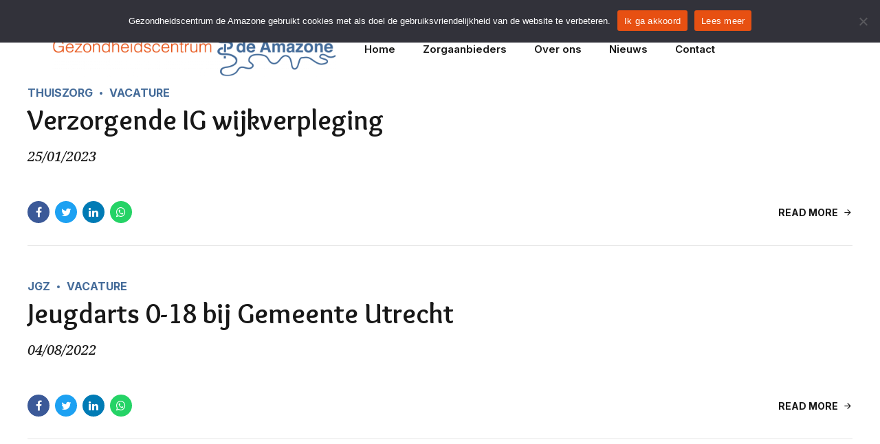

--- FILE ---
content_type: text/css
request_url: http://gezondheidscentrumdeamazone.com/wp-content/themes/cliniq-child/style.css?ver=1.0.0
body_size: 487
content:
/*
 Theme Name:   Cliniq Child
 Theme URI:    http://cliniq.bold-themes.com
 Description:  Cliniq child theme
 Author:       BoldThemes
 Author URI:   http://bold-themes.com
 Template:     cliniq
 Version:      1.0.0
 Tags:         one-column, right-sidebar, custom-menu, featured-images, sticky-post, theme-options, threaded-comments, translation-ready
 Text Domain:  cliniq-child
*/


/* Theme customization starts here
-------------------------------------------------------------- */